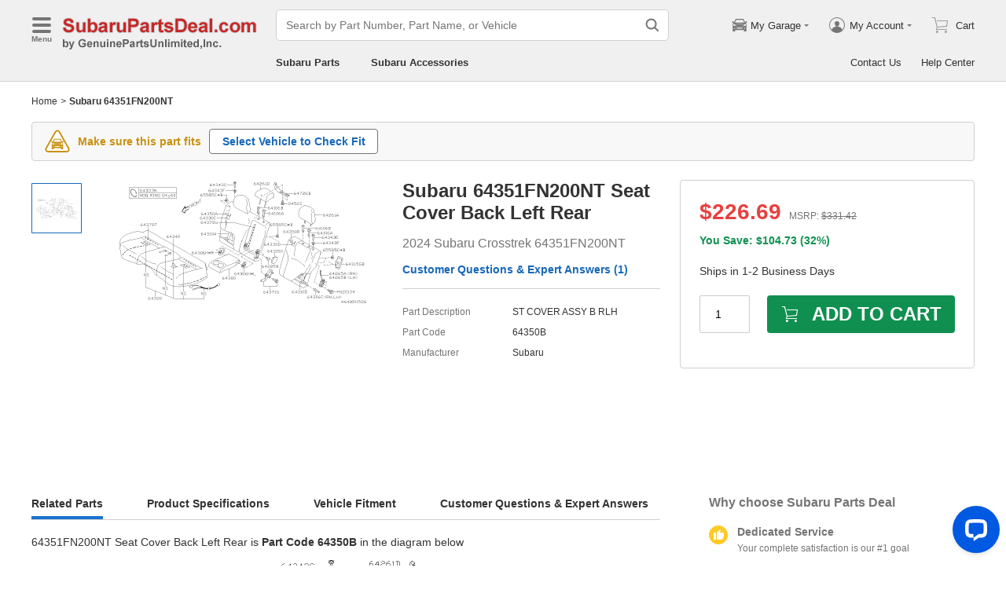

--- FILE ---
content_type: application/javascript; charset=UTF-8
request_url: https://www.subarupartsdeal.com/assistant/remoteEntry.js
body_size: 3418
content:
var assistant;!function(){"use strict";var n,e,t,r,o,u,i,f,a,c,s,l,d,h,p,v,m={1825:function(n,e,t){var r={"./Assistant":function(){return Promise.all([t.e(432),t.e(242),t.e(426),t.e(618),t.e(926),t.e(397),t.e(784),t.e(454),t.e(692),t.e(755)]).then((function(){return function(){return t(4142)}}))}},o=function(n,e){return t.R=e,e=t.o(r,n)?r[n]():Promise.resolve().then((function(){throw new Error('Module "'+n+'" does not exist in container.')})),t.R=void 0,e},u=function(n,e){if(t.S){var r="default",o=t.S[r];if(o&&o!==n)throw new Error("Container initialization failed as it has already been initialized with a different share scope");return t.S[r]=n,t.I(r,e)}};t.d(e,{get:function(){return o},init:function(){return u}})}},g={};function y(n){var e=g[n];if(void 0!==e)return e.exports;var t=g[n]={exports:{}};return m[n](t,t.exports,y),t.exports}y.m=m,y.c=g,y.n=function(n){var e=n&&n.__esModule?function(){return n.default}:function(){return n};return y.d(e,{a:e}),e},y.d=function(n,e){for(var t in e)y.o(e,t)&&!y.o(n,t)&&Object.defineProperty(n,t,{enumerable:!0,get:e[t]})},y.f={},y.e=function(n){return Promise.all(Object.keys(y.f).reduce((function(e,t){return y.f[t](n,e),e}),[]))},y.u=function(n){return"static/js/"+n+".chunk.js?v=2026010202"},y.miniCssF=function(n){return"static/css/"+n+".css?v=2026010202"},y.g=function(){if("object"==typeof globalThis)return globalThis;try{return this||new Function("return this")()}catch(n){if("object"==typeof window)return window}}(),y.o=function(n,e){return Object.prototype.hasOwnProperty.call(n,e)},n={},e="@california/assistant:",y.l=function(t,r,o,u){if(n[t])n[t].push(r);else{var i,f;if(void 0!==o)for(var a=document.getElementsByTagName("script"),c=0;c<a.length;c++){var s=a[c];if(s.getAttribute("src")==t||s.getAttribute("data-webpack")==e+o){i=s;break}}i||(f=!0,(i=document.createElement("script")).charset="utf-8",i.timeout=120,y.nc&&i.setAttribute("nonce",y.nc),i.setAttribute("data-webpack",e+o),i.src=t),n[t]=[r];var l=function(e,r){i.onerror=i.onload=null,clearTimeout(d);var o=n[t];if(delete n[t],i.parentNode&&i.parentNode.removeChild(i),o&&o.forEach((function(n){return n(r)})),e)return e(r)},d=setTimeout(l.bind(null,void 0,{type:"timeout",target:i}),12e4);i.onerror=l.bind(null,i.onerror),i.onload=l.bind(null,i.onload),f&&document.head.appendChild(i)}},y.r=function(n){"undefined"!=typeof Symbol&&Symbol.toStringTag&&Object.defineProperty(n,Symbol.toStringTag,{value:"Module"}),Object.defineProperty(n,"__esModule",{value:!0})},function(){y.S={};var n={},e={};y.I=function(t,r){r||(r=[]);var o=e[t];if(o||(o=e[t]={}),!(r.indexOf(o)>=0)){if(r.push(o),n[t])return n[t];y.o(y.S,t)||(y.S[t]={});var u=y.S[t],i="@california/assistant",f=function(n,e,t,r){var o=u[n]=u[n]||{},f=o[e];(!f||!f.loaded&&(!r!=!f.eager?r:i>f.from))&&(o[e]={get:t,from:i,eager:!!r})},a=[];return"default"===t&&(f("react-dom","16.8.6",(function(){return Promise.all([y.e(316),y.e(207)]).then((function(){return function(){return y(8316)}}))})),f("react","16.8.6",(function(){return y.e(177).then((function(){return function(){return y(2784)}}))}))),n[t]=a.length?Promise.all(a).then((function(){return n[t]=1})):1}}}(),y.p="/assistant/",t=function(n){var e=function(n){return n.split(".").map((function(n){return+n==n?+n:n}))},t=/^([^-+]+)?(?:-([^+]+))?(?:\+(.+))?$/.exec(n),r=t[1]?e(t[1]):[];return t[2]&&(r.length++,r.push.apply(r,e(t[2]))),t[3]&&(r.push([]),r.push.apply(r,e(t[3]))),r},r=function(n,e){n=t(n),e=t(e);for(var r=0;;){if(r>=n.length)return r<e.length&&"u"!=(typeof e[r])[0];var o=n[r],u=(typeof o)[0];if(r>=e.length)return"u"==u;var i=e[r],f=(typeof i)[0];if(u!=f)return"o"==u&&"n"==f||"s"==f||"u"==u;if("o"!=u&&"u"!=u&&o!=i)return o<i;r++}},o=function(n){var e=n[0],t="";if(1===n.length)return"*";if(e+.5){t+=0==e?">=":-1==e?"<":1==e?"^":2==e?"~":e>0?"=":"!=";for(var r=1,u=1;u<n.length;u++)r--,t+="u"==(typeof(f=n[u]))[0]?"-":(r>0?".":"")+(r=2,f);return t}var i=[];for(u=1;u<n.length;u++){var f=n[u];i.push(0===f?"not("+a()+")":1===f?"("+a()+" || "+a()+")":2===f?i.pop()+" "+i.pop():o(f))}return a();function a(){return i.pop().replace(/^\((.+)\)$/,"$1")}},u=function(n,e){if(0 in n){e=t(e);var r=n[0],o=r<0;o&&(r=-r-1);for(var i=0,f=1,a=!0;;f++,i++){var c,s,l=f<n.length?(typeof n[f])[0]:"";if(i>=e.length||"o"==(s=(typeof(c=e[i]))[0]))return!a||("u"==l?f>r&&!o:""==l!=o);if("u"==s){if(!a||"u"!=l)return!1}else if(a)if(l==s)if(f<=r){if(c!=n[f])return!1}else{if(o?c>n[f]:c<n[f])return!1;c!=n[f]&&(a=!1)}else if("s"!=l&&"n"!=l){if(o||f<=r)return!1;a=!1,f--}else{if(f<=r||s<l!=o)return!1;a=!1}else"s"!=l&&"n"!=l&&(a=!1,f--)}}var d=[],h=d.pop.bind(d);for(i=1;i<n.length;i++){var p=n[i];d.push(1==p?h()|h():2==p?h()&h():p?u(p,e):!h())}return!!h()},i=function(n,e){var t=n[e];return Object.keys(t).reduce((function(n,e){return!n||!t[n].loaded&&r(n,e)?e:n}),0)},f=function(n,e,t,r){return"Unsatisfied version "+t+" from "+(t&&n[e][t].from)+" of shared singleton module "+e+" (required "+o(r)+")"},a=function(n,e,t,r){var o=i(n,t);return u(r,o)||"undefined"!=typeof console&&console.warn&&console.warn(f(n,t,o,r)),c(n[t][o])},c=function(n){return n.loaded=1,n.get()},s=function(n){return function(e,t,r,o){var u=y.I(e);return u&&u.then?u.then(n.bind(n,e,y.S[e],t,r,o)):n(0,y.S[e],t,r,o)}}((function(n,e,t,r,o){return e&&y.o(e,t)?a(e,0,t,r):o()})),l={},d={3207:function(){return s("default","react",[1,16,0,0],(function(){return y.e(292).then((function(){return function(){return y(2784)}}))}))},4489:function(){return s("default","react-dom",[0,16,6,0],(function(){return Promise.all([y.e(316),y.e(207)]).then((function(){return function(){return y(8316)}}))}))},2196:function(){return s("default","react",[0,16,6,0],(function(){return y.e(177).then((function(){return function(){return y(2784)}}))}))},491:function(){return s("default","react-dom",[4,16,8,6],(function(){return Promise.all([y.e(316),y.e(207)]).then((function(){return function(){return y(8316)}}))}))},525:function(){return s("default","react",[4,16,8,6],(function(){return y.e(177).then((function(){return function(){return y(2784)}}))}))}},h={207:[3207],692:[491,525],926:[4489,2196]},y.f.consumes=function(n,e){y.o(h,n)&&h[n].forEach((function(n){if(y.o(l,n))return e.push(l[n]);var t=function(e){l[n]=0,y.m[n]=function(t){delete y.c[n],t.exports=e()}},r=function(e){delete l[n],y.m[n]=function(t){throw delete y.c[n],e}};try{var o=d[n]();o.then?e.push(l[n]=o.then(t).catch(r)):t(o)}catch(n){r(n)}}))},p=function(n){return new Promise((function(e,t){var r=y.miniCssF(n),o=y.p+r;if(function(n,e){for(var t=document.getElementsByTagName("link"),r=0;r<t.length;r++){var o=(i=t[r]).getAttribute("data-href")||i.getAttribute("href");if("stylesheet"===i.rel&&(o===n||o===e))return i}var u=document.getElementsByTagName("style");for(r=0;r<u.length;r++){var i;if((o=(i=u[r]).getAttribute("data-href"))===n||o===e)return i}}(r,o))return e();!function(n,e,t,r){var o=document.createElement("link");o.rel="stylesheet",o.type="text/css",o.onerror=o.onload=function(u){if(o.onerror=o.onload=null,"load"===u.type)t();else{var i=u&&("load"===u.type?"missing":u.type),f=u&&u.target&&u.target.href||e,a=new Error("Loading CSS chunk "+n+" failed.\n("+f+")");a.code="CSS_CHUNK_LOAD_FAILED",a.type=i,a.request=f,o.parentNode.removeChild(o),r(a)}},o.href=e,document.head.appendChild(o)}(n,o,e,t)}))},v={721:0},y.f.miniCss=function(n,e){v[n]?e.push(v[n]):0!==v[n]&&{755:1}[n]&&e.push(v[n]=p(n).then((function(){v[n]=0}),(function(e){throw delete v[n],e})))},function(){var n={721:0};y.f.j=function(e,t){var r=y.o(n,e)?n[e]:void 0;if(0!==r)if(r)t.push(r[2]);else if(/^(207|692|926)$/.test(e))n[e]=0;else{var o=new Promise((function(t,o){r=n[e]=[t,o]}));t.push(r[2]=o);var u=y.p+y.u(e),i=new Error;y.l(u,(function(t){if(y.o(n,e)&&(0!==(r=n[e])&&(n[e]=void 0),r)){var o=t&&("load"===t.type?"missing":t.type),u=t&&t.target&&t.target.src;i.message="Loading chunk "+e+" failed.\n("+o+": "+u+")",i.name="ChunkLoadError",i.type=o,i.request=u,r[1](i)}}),"chunk-"+e,e)}};var e=function(e,t){var r,o,u=t[0],i=t[1],f=t[2],a=0;if(u.some((function(e){return 0!==n[e]}))){for(r in i)y.o(i,r)&&(y.m[r]=i[r]);f&&f(y)}for(e&&e(t);a<u.length;a++)o=u[a],y.o(n,o)&&n[o]&&n[o][0](),n[o]=0},t=self.webpackChunk_california_assistant=self.webpackChunk_california_assistant||[];t.forEach(e.bind(null,0)),t.push=e.bind(null,t.push.bind(t))}();var b=y(1825);assistant=b}();
//# sourceMappingURL=remoteEntry.js.map